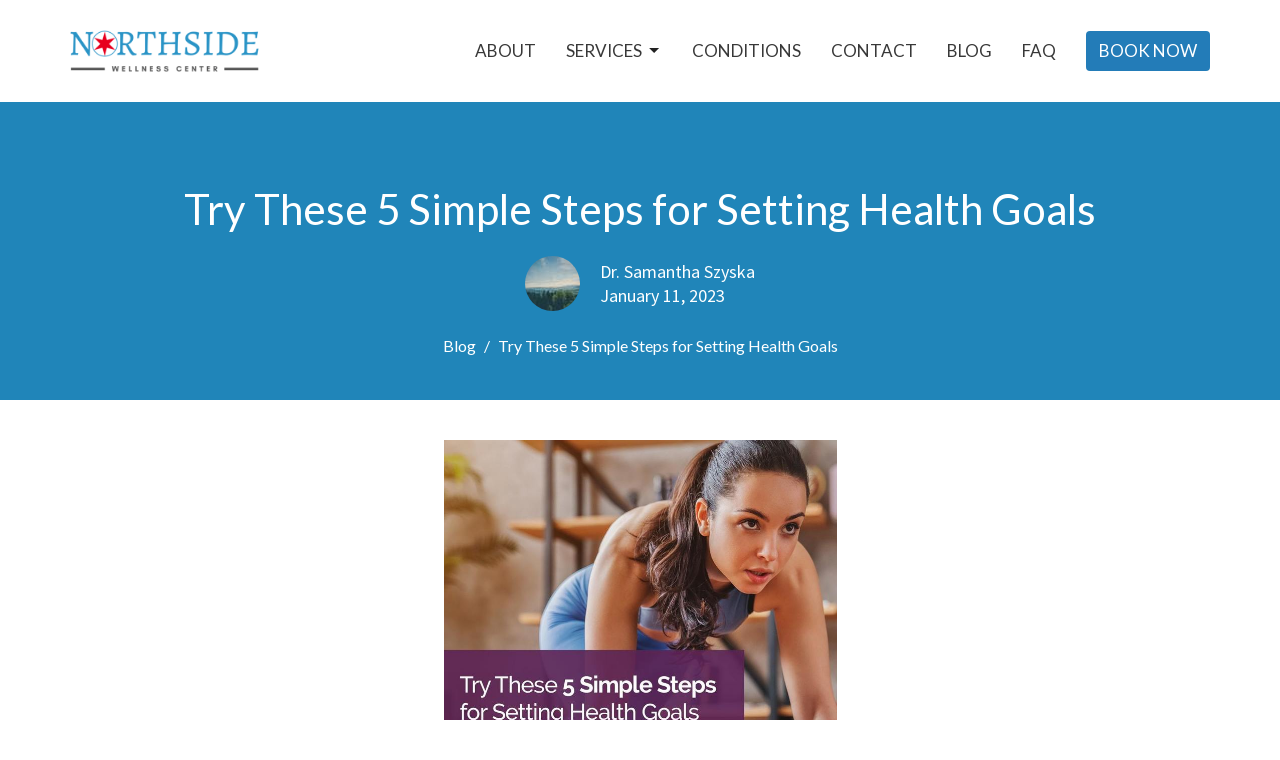

--- FILE ---
content_type: text/html; charset=utf-8
request_url: https://nswcenters.com/blog/try-these-5-simple-steps-for-setting-health-goals
body_size: 11359
content:
<!DOCTYPE html>
<html lang="en">
  <head>
  <meta charset="UTF-8">
  <meta content="IE=edge" http-equiv="X-UA-Compatible"/>
  <meta content="width=device-width, initial-scale=1.0" name="viewport"/>
  <meta content="Northside Wellness Center " name="author"/>

  <title>
    Try These 5 Simple Steps for Setting Health Goals
  </title>
  <meta content=" steps for setting health goals, wellness chiropractor in Edison Park, Portage Park, Chicago " name="keywords" />
        <meta name="description" content="If you’re looking for help finding steps for setting health goals that stick, start with these tips from the top wellness chiropractor Portage..." />

    <meta name="robots" content="index,follow" />
  
    <!-- social meta start -->
  <meta property="og:site_name" content="Northside Wellness Center " />
  <meta property="og:title" content="Try These 5 Simple Steps for Setting Health Goals" />
  <meta property="og:url" content="https://nswcenters.com/blog/try-these-5-simple-steps-for-setting-health-goals"/>
  <link rel="canonical" href="https://nswcenters.com/blog/try-these-5-simple-steps-for-setting-health-goals">

  <meta property="og:type" content="article" />
  <meta property="og:description" content="If you’re looking for help finding steps for setting health goals that stick, start with these tips from the top wellness chiropractor Portage Park, Edison Park, Chicago " />
    <meta property="og:image" content="https://nswcenters.com/df_media/W1siZiIsIjIwMjMvMDEvMTEvMTgvNDUvNDIvYjA5ODJmOTgtZTMyNy00MGY0LWJmM2EtN2VmMTdkYmVmYWJjL1dlZWsgMSAtIDUgU2ltcGxlIFN0ZXBzIGZvciBTZXR0aW5nIEhlYWx0aCBHb2Fscy5qcGciXV0/Week%201%20-%205%20Simple%20Steps%20for%20Setting%20Health%20Goals.jpg?sha=960bcef7607dff0c" />
    <meta property="og:image:width" content="1080" />
    <meta property="og:image:height" content="1080" />
  <meta itemprop="name" content="Try These 5 Simple Steps for Setting Health Goals">
<!-- social meta end -->

  <link href="https://d2t6o06vr3cm40.cloudfront.net/2022/04/08/22/22/55/6181f43b-20d0-44de-97f0-7f92e56d8ff9/NWC%203.png" rel="shortcut icon" type="image/x-icon" />
  <meta name="csrf-param" content="authenticity_token" />
<meta name="csrf-token" content="1tpRPRBUuMUR6ZeSkAsvb7rWxtbmTa4oEys/MAXc06oCBgIGvjnEQ51/nc2Md+O7vvTdhSI3JcbedwJvOJa/jQ==" />

  <link rel="stylesheet" media="all" href="/assets/application-b0e5c1309ec155e0d41937111b9b480ef864a99845c8d2138af7f7dcc8065a42.css" />
<link rel="stylesheet" media="all" href="https://fonts.googleapis.com/css2?family=Material+Symbols+Outlined:opsz,wght,FILL,GRAD@24,200,0,0" />
  <link rel="stylesheet" media="all" href="/themes/stylesheet.css?timestamp=2025-12-11+15%3A53%3A46+-0600" />
  <link rel="stylesheet" media="all" href="/assets/overrides-e1fa0735c16e6924e3da047b6a198a286f8d94e63c25ab8d33612351c583d83f.css" />
  <link rel="stylesheet" media="print" href="/assets/print-f5a25481c048167b4d9d530927f5328ef0bdef89750d1076f8f566d5141e1feb.css" />

    <link href="https://fonts.googleapis.com/css?family=Lato:400,400i,700,700i" rel="stylesheet" type="text/css" />
    <link href="https://fonts.googleapis.com/css?family=Source+Sans+Pro:400,400i,700,700i" rel="stylesheet" type="text/css" />

  <script>
    // Configure sentryOnLoad before adding the Loader Script
    window.sentryOnLoad = function () {
      Sentry.init({
        environment: "production",
        initialScope: {
          tags: {
            "organization.id": "1482",
            aspect: "frontend"
          }
        }
      });
    };
  </script>
  <script
    src="https://js.sentry-cdn.com/94b09a2c1e465a745170fd2d8fd6138d.min.js"
    crossorigin="anonymous"
  ></script>

    <script src="/assets/application-b1fcaa2689cc89550b28a85ea44103cc209d81fe205f90a860b980e116b11b69.js"></script>

  <script>
    if (typeof tinymce !== 'undefined') { tinymce.util.XHR.on('beforeSend', setupTinyMCEHeaders); }
  </script>


      <script
        async
        src="https://www.googletagmanager.com/gtag/js?id=G-7KWN4PCCYC"
      ></script>
      <script>
          /* One or more of the GA accounts are used internally for platform tracking */
        window.dataLayer = window.dataLayer || [];
        function gtag(){dataLayer.push(arguments);}
        gtag('js', new Date());
          gtag('config', 'G-7KWN4PCCYC');
          gtag('config', 'GTM-PR9B4PVX');
      </script>

  <!-- Google tag (gtag.js) -->
<script async src="https://www.googletagmanager.com/gtag/js?id=UA-192655652-1"></script>
<script>
  window.dataLayer = window.dataLayer || [];
  function gtag(){dataLayer.push(arguments);}
  gtag('js', new Date());

  gtag('config', 'UA-192655652-1');
</script>

</head>

  <body
    class="
      body_blog_post_77
        
      
      
      
      relative d-flex flex-column
    "
    
  >
    



    

    <div class="js-menus    bg-none z-index-navbar">
      
      
<nav id="main_menu" class="relative bg-default bg-none p-2 p-md-3">
  <div class="bg-default pos pos-cover js-main-menu-background-opacity" style="--main-menu-opacity: 1.0;"></div>
  <div class="container d-md-flex flex-wrap ">
    <div class="relative d-flex d-md-block mr-md-3 flex-shrink-0">
      
  <a class="main-menu-logo main-menu-grenville-logo " href="/">
    <img alt="Northside Wellness Center " class="logo-size-default" src="/df_media/W1siZiIsIjIwMjIvMDMvMDkvMjMvNDUvMjkvMzQxNTQ4NjQtZTVkNC00ZGU4LWFjNTYtMjY2OGJkZjE3MGM5L05XQyBsb2dvLnBuZyJdLFsicCIsInRodW1iIiwiNjAweDYwMFx1MDAzZSJdLFsicCIsInRyaW0iXV0?sha=420eecfc0d49780c" />
</a>
      <button type="button" class="btn bg-none p-1 border-0 main-menu-hidden-md ml-auto collapsed pr-0" data-toggle="collapse" data-target="#main_menu_collapse" aria-expanded="false">
  <span class="sr-only">Toggle navigation</span>
  <span class="svg-link">
    <svg xmlns="http://www.w3.org/2000/svg" height="24" viewBox="0 0 24 24" width="24">
    <path d="M0 0h24v24H0z" fill="none"></path>
    <path d="M3 18h18v-2H3v2zm0-5h18v-2H3v2zm0-7v2h18V6H3z"></path>
</svg>
 Menu
  </span>
</button>

    </div>

    <div class="collapse main-menu-collapse-md ml-auto text-center" id="main_menu_collapse">
      <ul class="main-menu-list main-menu-grenville-list align-items-md-center">
          
  <li class="menu-item">
    <a class="menu-link " href="/about">About</a>
  </li>


                <!-- Hide if no submenus shown to user -->
      <li class="dropdown menu-item">
        <a href="#" class="menu-link svg-link" data-toggle="dropdown">
          Services<svg xmlns="http://www.w3.org/2000/svg" height="20" viewBox="0 0 20 20" width="20" class="inline-svg">
    <path d="M7 7l5 5 5-5z"></path>
    <path d="M0 0h20v20H0z" fill="none"></path>
</svg>

        </a>
        <ul
          class="
            dropdown-menu 
            bg-default
          "
          role="menu"
        >
            <li
              class="
                chiropractic_care_menu_item_0
                dropdown-item
                text-center-mobile
              "
            >
              <a class="dropdown-link" href="https://nswcenters.com/programs/chiropractic-care">Chiropractic Care</a>
            </li>
            <li
              class="
                family_chiropractic_care_menu_item_1
                dropdown-item
                text-center-mobile
              "
            >
              <a class="dropdown-link" href="https://nswcenters.com/programs/family-chiropractic-care--15">Family Chiropractic Care</a>
            </li>
            <li
              class="
                acupuncture_dry_needling_menu_item_2
                dropdown-item
                text-center-mobile
              "
            >
              <a class="dropdown-link" href="https://nswcenters.com/programs/acupuncture-dry-needling">Acupuncture &amp; Dry Needling</a>
            </li>
            <li
              class="
                all_chiropractic_services_menu_item_3
                dropdown-item
                text-center-mobile
              "
            >
              <a class="dropdown-link" href="https://nswcenters.com/collections/chiropractic-services">All Chiropractic Services</a>
            </li>
        </ul>
      </li>


          
  <li class="menu-item">
    <a class="menu-link " href="/collections/conditions">Conditions</a>
  </li>


          
  <li class="menu-item">
    <a class="menu-link " href="/contact">Contact</a>
  </li>


          
  <li class="menu-item">
    <a class="menu-link " href="/blog">Blog</a>
  </li>


          
  <li class="menu-item">
    <a class="menu-link " href="/pages/faq">FAQ</a>
  </li>


          
  <li class="menu-item">
    <a class="menu-link " target="_blank" href="https://nswcenters.janeapp.com/">Book Now</a>
  </li>


      </ul>

      

    </div>
  </div>
</nav>

    </div>


          <div class="header relative d-flex py-3 py-md-5 bg-cover bg-none overflow-hidden  bg-primary " style="--background-image-url: url(&#39;&#39;); --background-image-url-webp: url(&#39;&#39;); background-position: default; min-height: 25vh;">
  <div class="bg-primary pos pos-cover" style="opacity:1.0;"></div>


  <div class="container relative d-flex flex-column">
    
    <div class="my-auto pt-5">
        <div class="text-center">
          <div class="relative d-inline-block">
            <h1 class="header-heading ">
              <span class="">
                Try These 5 Simple Steps for Setting Health Goals
              </span>
            </h1>
          
          </div>
        </div>
        
        
    <div class="d-flex mt-3">
      <div class="mx-auto text-center">
        <div class="d-flex align-items-center header-content-middle relative">
            <img alt="Dr. Samantha  Szyska " class="maintain-ratio rounded-circle mr-2 mr-sm-3" src="https://d2t6o06vr3cm40.cloudfront.net/2022/04/27/01/26/42/03c15e66-73f6-4afb-b51d-ae7019f54eca/landscape-mountains-nature-sky-129105.jpg" />
          <div>
              <div class="text-left mb-1">
                Dr. Samantha  Szyska 
              </div>
              <div class="text-left">
                January 11, 2023
              </div>
          </div>
        </div>
      </div>
    </div>

    </div>

      <div class="text-center pt-3">
          <ol class="header-breadcrumb breadcrumb py-1 text-overflow d-none d-sm-block">
        <li><a href="/blog">Blog</a></li>
        <li class="active">Try These 5 Simple Steps for Setting Health Goals</li>
  </ol>

      </div>
    
  </div>

  
  <!--<div class="pos pos-b-1 pos-l-1">
    <button class="js-play-video-button p-2 bg-none border-0 d-none" style="opacity: 0.5;">
    </button>
    <button class="js-pause-video-button p-2 bg-none border-0 d-none" style="opacity: 0.5;">
    </button>
    <div class="js-loading-video-button">
      <div class="d-flex p-2" style="opacity: 0.5;">
      </div>
    </div>
  </div>-->

  
</div>




          <main role="main" class='content flex-grow-1  blog_post_77 clearfix m-0 p-0'>
            



  




<div class="">


    <div class="js-sortable-top">
    </div>

    <div id="page_content" class="relative my-5">
      <div class="container">
        
  <div class="blog post container container-sm border-bottom">

        <div class="letter-box mb-3 pb-3 border-bottom">
      <div class="d-flex align-items-start">
          <img alt="5 Simple Steps for Setting Health Goals" class="mx-auto " src="https://d2t6o06vr3cm40.cloudfront.net/2023/01/11/18/45/43/c367e5ef-5712-4ad2-84d8-fab3efb21e81/Week%201%20-%205%20Simple%20Steps%20for%20Setting%20Health%20Goals.jpg" />
      </div>
    </div>



    <div class="article">
      <p><span>There&rsquo;s some real wisdom in the saying that goes <em>&ldquo;a goal without a plan is just a wish.&rdquo;</em></span></p>
<p><span>Have you ever felt like you were working hard and took all the right steps for setting health goals but, at the end of the day, you just weren&rsquo;t making any progress towards them?<span class="Apple-converted-space">&nbsp;</span></span></p>
<p><span>That might as well be a rhetorical question, right?</span></p>
<p><span>Of course you have. We all have.<span class="Apple-converted-space">&nbsp;</span></span></p>
<p><span>And being the go-to wellness chiropractor in </span><span>Portage Park/Edison Park/Chicago</span><span>&nbsp;for everyone from&hellip;</span></p>
<ul>
<li><span>Lisa and Matt working and living at the speed of their three kids&hellip;<span class="Apple-converted-space">&nbsp;</span></span></li>
<li><span>To second year basketball coach Noah&hellip;</span></li>
<li><span>To first year yoga student Kim&hellip;</span></li>
<li><span>To retired master sergeant Ben&hellip;</span></li>
</ul>
<p>&nbsp;</p>
<p><span> And so many others -<span class="Apple-converted-space">&nbsp; </span>we&rsquo;ve seen, heard, and helped people from all walks of life follow some SMART </span><span>steps for setting health goals</span><span>.</span></p>
<p><span><strong><br /> Bottom Line:</strong></span></p>
<p><span>The truth is that most people often feel &ldquo;stuck&rdquo; when it comes to their health goals right about this time every year.<span class="Apple-converted-space">&nbsp;</span></span></p>
<p><span>They set goals, take a few action steps for setting health goals, but never seem to accomplish very much for one reason or another.</span></p>
<p><span>And one thing we&rsquo;ve noticed is that the problem really isn't a lack of motivation&hellip; it&rsquo;s the lack of clear and SMART goals.<span class="Apple-converted-space">&nbsp;</span></span></p>
<p>&nbsp;</p>
<p><span><strong>Why it Matters:</strong></span></p>
<p><span>Following these 5 SMART steps for setting health goals can make all the difference in your follow through.<span class="Apple-converted-space">&nbsp;</span></span></p>
<p><span>These structured goals make it easier for you to clarify your thoughts, focus your efforts, and use your time to your advantage.<span class="Apple-converted-space">&nbsp;</span></span></p>
<p><span>Following such goals can also increase your chances of not only achieving but perhaps even surpassing your expectations.</span></p>
<p>&nbsp;</p>
<p><span><strong>5 SMART Steps for Setting Health Goals</strong></span><span><br /> Let&rsquo;s break down our SMART acronym&hellip; <br /> </span></p>
<ol>
<li><span>Make It<strong> Specific:</strong> Make your goals specific for more effective planning. Think what, why, who, where, when, and which. <br /> </span></li>
<li><span>Make It<strong> Measurable:</strong> define how you are making progress. Think how much, how many, and how will I know when it&rsquo;s done. <br /> </span></li>
<li><span>Make It <strong>Attainable:</strong> make them reasonable to accomplish. Think about how you can accomplish it and be realistic about any constraints you might have to contend with.<br /> </span></li>
<li><span>Make It<strong> Relevant:</strong> your goals should align with your values. In a word, it should be worthwhile to you personally. <br /> </span></li>
<li><span>Make It <strong>Time-Based:</strong> set a date of completion. Your goals can be short-term or long-term (today, 6 weeks, 6 months, etc), and this step in particular can help you focus and prioritize multiple goals.<span class="Apple-converted-space">&nbsp;</span></span></li>
</ol>
<p><br /><span></span></p>
<p><span>We usually cover these steps for setting health goals with those who came to us after searching specifically for a wellness chiropractor in<span class="Apple-converted-space">&nbsp; <span>Portage Park/Edison Park/Chicago&nbsp;</span></span></span><span>online.<span class="Apple-converted-space">&nbsp;</span></span></p>
<p>&nbsp;</p>
<p><span>As you may have guessed, they&rsquo;re looking for more than the standard adjustment, and most all have told us that this framework along with our care and guidance really did make all the difference in their new year&rsquo;s resolutions and other aspirations.<span class="Apple-converted-space">&nbsp;</span></span></p>
<p><span>Let&rsquo;s circle back to Lisa and Matt for a moment.<span class="Apple-converted-space">&nbsp;</span></span></p>
<p><span>Both were active runners before becoming parents, and they hadn&rsquo;t run a marathon together for 5 years.<span class="Apple-converted-space">&nbsp;</span></span><span><br /> They wanted to make this the year they finally got back to it, so they made a SMART plan. <br /> </span></p>
<ol>
<li><span><strong>Specific:</strong> They wanted to start running together 3 times a week for 20-60 minutes (ideally, they would increase the minutes logged every few months), stretch on off-days, and visit our office at least once a month. <br /> </span></li>
<li><span><strong>Measurable: </strong>They would log their runs on their kitchen calendar, using various colored markers to represent the times. <br /> </span></li>
<li><span><strong>Attainable:</strong> They&rsquo;ve both run marathons in the past, so while it had been awhile, this was in both of their comfort zones. <br /> </span></li>
<li><span><strong>Relevant: </strong>They had always enjoyed running, even before they met, and reviving their hobby was important to them. <br /> </span></li>
<li><span><strong>Time-Based:</strong> There was a local marathon put on downtown every year, so they knew how long they&rsquo;d have to prepare.<span class="Apple-converted-space">&nbsp;</span></span></li>
</ol>
<p><span><br /> They stuck to their SMART steps for setting health goals and did, in fact, finally enjoy that first marathon together!<span class="Apple-converted-space">&nbsp;</span></span></p>
<p><span><strong>Next Steps:<span class="Apple-converted-space">&nbsp;</span></strong></span></p>
<p><span>&ldquo;<em>A goal without a plan is just a wish.&rdquo;</em></span></p>
<p><span>It couldn&rsquo;t be more true.<span class="Apple-converted-space">&nbsp;</span></span></p>
<p><span>A goal broken down into steps becomes a plan.<span class="Apple-converted-space">&nbsp;</span></span></p>
<p><span>A plan backed by action becomes reality.</span></p>
<p><span>There is no better time than right now to take some simple SMART steps for setting health goals to improve your wellbeing this year.<span class="Apple-converted-space">&nbsp;</span></span></p>
<p><span>That said, we also want to add that living a healthy life is a journey, so be sure to celebrate each step of your progress, no matter how seemingly small.<span class="Apple-converted-space">&nbsp;</span></span></p>
<p><span>And know that our team will be here to help guide you along the way.<span class="Apple-converted-space">&nbsp;</span></span></p>
<p><span>When it comes to health questions, health challenges, and resolving those nagging aches and pains that have been holding you back from reaching your goals, it&rsquo;s smart to start by reaching out to the top wellness chiropractor in <span>Portage Park/Edison Park/Chicago</span></span><span>.</span></p>
<p><span><br /> Whether you&rsquo;re looking for&hellip;</span></p>
<ul>
<li><span>Whole-body chiropractic adjustments</span></li>
<li><span>Guided exercise and stretching recommendations</span></li>
<li><span>Or diet and lifestyle advice</span></li>
</ul>
<p><span><br /> We&rsquo;ve got you covered, and we&rsquo;re here to help!</span></p>
<p><span>Just give us a call.<span class="Apple-converted-space">&nbsp;</span></span></p>
<p>&nbsp;</p>
<p><span><strong>Science Sources:<span class="Apple-converted-space">&nbsp;</span></strong></span></p>
<p>&nbsp;</p>
<p><span><a href="https://www.mindtools.com/a4wo118/smart-goals">SMART Goals: How to Make Your Goals Achievable. MindTools. 2022.</a></span></p>
<p>&nbsp;</p>
<p>&nbsp;</p>
    </div>

    



    

      <div class="d-flex align-items-center py-4 border-top border-bottom">
  <img alt="Dr. Samantha  Szyska " class="maintain-ratio rounded-circle mr-4" src="https://nswcenters.com/df_media/W1siZiIsIjIwMjIvMDMvMDkvMjMvMTkvMjIvMTU1YjE1ZTktYzNhYi00N2IyLWJmODEtODdhYjQ0OWY2Y2Q2L2Vudmlyb25tZW50LWZvcmVzdC1ncmFzcy1sZWF2ZXMtMTQyNDk3LmpwZyJdLFsicCIsInRodW1iIiwiMTIweDEyMCMiXV0/environment-forest-grass-leaves-142497.jpg?sha=1bb866be3118edee" />
  <div>
    <p class="mb-1 text-bold">Dr. Samantha  Szyska </p>
    <p class="mb-1"></p>
    <a class="btn btn-lg mr-2 mt-2 btn-secondary" href="/contact">Contact Me</a>
  </div>
</div>

  </div>

  <div class="container row">
    <h2 class="col-12 mt-4 mb-0">Recent Posts</h2>
      <div class="col-sm-4 mt-4">
        <a class="d-block" href="/blog/3-easy-ways-to-naturally-increase-your-energy-levels">
          <img alt="3 Easy Ways to Naturally Increase your Energy Levels" src="https://nswcenters.com/df_media/[base64]/Week%204%20-%203%20Easy%20Ways%20to%20Naturally%20Increase%20Your%20Energy%20Levels.jpg?sha=65d616df0864c78a" />
          <div class="relative">
            <h3 class="my-1 pt-2">3 Easy Ways to Naturally Increase your Energy Levels</h3>
            <div class="text-body">Jan 31, 2023</div>
          </div>
</a>      </div>
      <div class="col-sm-4 mt-4">
        <a class="d-block" href="/blog/here-s-how-chiropractic-care-can-help-you-be-more-active">
          <img alt="Here’s How Chiropractic Care Can Help You Be More Active" src="https://nswcenters.com/df_media/[base64]/Week%203%20-%20%20Heres%20How%20Chiorpractic%20Care%20Can%20Help%20You%20Be%20More%20Active.jpg?sha=6cdc9b7c2f3dbad9" />
          <div class="relative">
            <h3 class="my-1 pt-2">Here’s How Chiropractic Care Can Help You Be More Active</h3>
            <div class="text-body">Jan 24, 2023</div>
          </div>
</a>      </div>
      <div class="col-sm-4 mt-4">
        <a class="d-block" href="/blog/positive-thinking-and-the-mind-body-connection">
          <img alt="Positive Thinking and the Mind-Body Connection" src="https://d2t6o06vr3cm40.cloudfront.net/2023/01/18/21/20/44/56300920-c68f-497a-b956-7302b1f59b97/Week%202%20-%20%20Positive%20Thinking%20and%20the%20Mind%20Body%20Connection.jpg" />
          <div class="relative">
            <h3 class="my-1 pt-2">Positive Thinking and the Mind-Body Connection</h3>
            <div class="text-body">Jan 17, 2023</div>
          </div>
</a>      </div>
  </div>

      </div>
    </div>


</div>

  <span class="js-display-page-position-bottom"></span>

  


          </main>



          <div
  class="footer footer-columns bg-none bg-primary"
>
  <div
    class="bg-footer py-3"
    style="--background-image-url: url(&#39;/df_media/W1siZiIsIjIwMjAvMDUvMTQvMjIvNDgvMzMvYjQ2OTQxOTEtMzY1Zi00OWFjLTg1MGItZTg4NjlmOTg5MzFjL2JydW5vLW5hc2NpbWVudG8tMTQ5NjYzLXVuc3BsYXNoKDEpLmpwZyJdXQ?sha=1f050294303bb5ea&#39;); --background-image-url-webp: url(&#39;/df_media/W1siZiIsIjIwMjAvMDUvMTQvMjIvNDgvMzMvYjQ2OTQxOTEtMzY1Zi00OWFjLTg1MGItZTg4NjlmOTg5MzFjL2JydW5vLW5hc2NpbWVudG8tMTQ5NjYzLXVuc3BsYXNoKDEpLmpwZyJdLFsicCIsInRvX3dlYnAiXV0?sha=5d48ff5e89dbd403&#39;); background-position: center; min-height: 0vh;"
  >
    <div
      class="bg-primary pos pos-cover"
      style="opacity:0.7;"
    ></div>
    <div class="relative container">
      <div class="row d-sm-flex align-items-center flex-wrap my-4">
          <div class="col-sm-3 col-md-4 text-center">
            <img alt="logo" class="img-responsive mx-auto" style="max-width: clamp(min(100%, 225px), 225px, 100%)" src="/df_media/W1siZiIsIjIwMjIvMDMvMDkvMjMvNDcvNTgvOGEwNmY1MTAtYjg2Yy00ODBlLTk4NjctYTAzNjQ0ZDkxMWE5L05XQyAzLnBuZyJdLFsicCIsInRyaW0iXSxbInAiLCJ0aHVtYiIsIjQ1MHgzMDBcdTAwM2UiXV0?sha=c2f1429d3ca37ebb" />
          </div>
        <div class="col-sm-9 col-md-8">
          <div class="row">
            

<div class="col-md-3">
      <ul class="list-unstyled mb-0 ">
          <li class="mb-3">
              <h2 class="footer-heading ">Entrance off Nordica, located inside of Integrative Chiropractic</h2>
            <div class="footer-text">
              7001 W. Higgins Ave Unit 2A  
                <br/>
                Chicago, IL
                <br/>
                60656 USA
                <br/>
                <a target="_blank" aria-label="Map opens in new window" href="https://goo.gl/maps/yjTR7ia1PUkichsU7">View Map</a>
            </div>
          </li>
      </ul>

</div>

              <div class="col-md-4">
                
  <div class="mb-3">
      <h2 class="footer-heading ">Contact</h2>

    <ul class="list-unstyled footer-text ">
        <li class="mt-1 d-md-flex">
          <p><span class="footer-item-label mr-1">Phone:</span><br /><a href="tel:+17734130435">773-413-0435</a></p>
        </li>
          <li class="mt-1 d-md-flex">
            
            <p><span class="footer-item-label mr-1"><span class="translation_missing" title="translation missing: en.ui.fax">Fax</span>:</span><br />312-312-9620</p>
          </li>

        <li class="mt-1 d-md-flex">
          
          <p><span class="footer-item-label mr-1">Email:</span><br /><a encode="javascript" class="word-break-all" href="mailto:staff@nswcenters.com">staff@nswcenters.com</a></p>
        </li>
    </ul>
  </div>

              </div>
            

              
  <div class="col-md-4">
    <h2 class="footer-heading ">Office Hours</h2>
    <div class="footer-text ">
      <p>Mon: 8am-7pm
<br />Wed: 8am-7pm
<br />Fri: 8am-4pm</p>
    </div>
  </div>

          </div>
        </div>
      </div>

        <hr>
      <div class="d-sm-flex row flex-wrap">
          <div class="text-center col-sm-3 col-md-4">
            

  <div class="mb-5 mt-5 mt-sm-0 my-auto">
    <ul class="list-unstyled d-flex flex-wrap justify-content-center">
      

  <li class="social-icon-list-item list-mr-2 mb-2 rounded-sm overflow-hidden d-flex mx-2 list-mr-2">
    <a class="svg-link social-icon-link" target="_blank" title="Social Link: Facebook (opens in new window)" href="https://www.facebook.com/nswcenters">
      <svg xmlns="http://www.w3.org/2000/svg" xmlns:xlink="http://www.w3.org/1999/xlink" x="0px" y="0px" width="24" height="24" viewBox="0 0 24 24" style="enable-background:new 0 0 24 24;" xml:space="preserve" class="social-icon-svg footer-social-icon">
<path d="M24,0v24H0V0H24z M20,2.7h-3.3c-2.5,0-4.7,2.1-4.7,4.7v3.3H9.3v4H12V24h4v-9.3h4v-4h-4V8c0-0.8,0.5-1.3,1.3-1.3H20V2.7z"></path>
</svg>

</a>  </li>
  <li class="social-icon-list-item list-mr-2 mb-2 rounded-sm overflow-hidden d-flex mx-2 list-mr-2">
    <a class="svg-link social-icon-link" target="_blank" title="Social Link: Instagram (opens in new window)" href="https://www.instagram.com/dr.samanthaszyska/">
      <svg xmlns="http://www.w3.org/2000/svg" xmlns:xlink="http://www.w3.org/1999/xlink" x="0px" y="0px" width="24" height="24" viewBox="0 0 24 24" style="enable-background:new 0 0 24 24;" xml:space="preserve" class="social-icon-svg footer-social-icon">
<circle cx="12" cy="12" r="2.7"></circle>
<path d="M15.9,4.9H8.1c-1.7,0-3.2,1.5-3.2,3.2V16c0,1.7,1.5,3.2,3.2,3.2H16c1.7,0,3.2-1.5,3.2-3.2V8.1C19.1,6.4,17.6,4.9,15.9,4.9z   M12,16.4c-2.4,0-4.4-2-4.4-4.4s2-4.4,4.4-4.4s4.4,2,4.4,4.4S14.4,16.4,12,16.4z M16.7,8.4c-0.7,0-1.1-0.5-1.1-1.1  c0-0.7,0.5-1.1,1.1-1.1c0.7,0,1.1,0.5,1.1,1.1C17.7,8,17.3,8.4,16.7,8.4z"></path>
<path d="M24,0H0v24h24V0z M20.9,15.7c0,2.8-2.3,5.2-5.2,5.2H8.3c-2.8,0-5.2-2.3-5.2-5.2V8.3c0-2.8,2.3-5.2,5.2-5.2h7.5  c2.8,0,5.2,2.3,5.2,5.2C20.9,8.3,20.9,15.7,20.9,15.7z"></path>
</svg>

</a>  </li>

    </ul>
  </div>

          </div>
        <div class="col-sm-9 col-md-8">
          <div class="row d-sm-flex flex-wrap">
              <div class="col-sm-3 mb-5">
                
  <div class=''>
      <h2 class="footer-heading">Menu</h2>
    <ul class='footer-menu list-unstyled'>
          <li class="menu-item ">
      <a class="menu-link" href="/about">About</a>
  </li>

        

    <!-- Hide if no submenus shown to user -->
    <li class="menu-item ">
      <a
        role="button"
        data-toggle="collapse"
        href="#footer_submenu_main_1"
        aria-expanded="false"
        aria-controls="footer_submenu_main_1"
        class="svg-link"
      >
        Services<svg xmlns="http://www.w3.org/2000/svg" height="20" viewBox="0 0 20 20" width="20" class="inline-svg">
    <path d="M7 7l5 5 5-5z"></path>
    <path d="M0 0h20v20H0z" fill="none"></path>
</svg>

      </a>
      <ul
        id="footer_submenu_main_1"
        class="pt-1 list-unstyled collapse collapse-menu"
        role="menu"
      >
          <li
            class="
              menu-item ml-2
              chiropractic_care_menu_item_1
            "
          >
              <a class="menu-link" href="https://nswcenters.com/programs/chiropractic-care">Chiropractic Care</a>
          </li>
          <li
            class="
              menu-item ml-2
              family_chiropractic_care_menu_item_1
            "
          >
              <a class="menu-link" href="https://nswcenters.com/programs/family-chiropractic-care--15">Family Chiropractic Care</a>
          </li>
          <li
            class="
              menu-item ml-2
              acupuncture_dry_needling_menu_item_1
            "
          >
              <a class="menu-link" href="https://nswcenters.com/programs/acupuncture-dry-needling">Acupuncture &amp; Dry Needling</a>
          </li>
          <li
            class="
              menu-item ml-2
              all_chiropractic_services_menu_item_1
            "
          >
              <a class="menu-link" href="https://nswcenters.com/collections/chiropractic-services">All Chiropractic Services</a>
          </li>
      </ul>
    </li>


          <li class="menu-item ">
      <a class="menu-link" href="/collections/conditions">Conditions</a>
  </li>

          <li class="menu-item ">
      <a class="menu-link" href="/contact">Contact</a>
  </li>

          <li class="menu-item ">
      <a class="menu-link" href="/blog">Blog</a>
  </li>

          <li class="menu-item ">
      <a class="menu-link" href="/pages/faq">FAQ</a>
  </li>

          <li class="menu-item ">
      <a class="menu-link" target="_blank" href="https://nswcenters.janeapp.com/">Book Now</a>
  </li>

    </ul>
  </div>

                
  <div class=''>
    <ul class='footer-menu list-unstyled'>
          <li class="menu-item ">
      <a class="menu-link" href="/privacy-policy">Privacy Policy</a>
  </li>

          <li class="menu-item ">
      <a class="menu-link" href="/terms-and-conditions">Terms And Conditions</a>
  </li>

          <li class="menu-item ">
      <a class="menu-link" href="/pages/good-faith-estimate">Good Faith Estimate</a>
  </li>

    </ul>
  </div>

              </div>
            

            

          </div>
        </div>
      </div>

      <div class="row d-sm-flex align-items-center text-center">
        
  <div class="ml-auto col-md-6 text-center">
    <div class="d-sm-flex d-sm-flex align-items-center justify-content-end">
        <div class="list-mr-3 mb-3 mb-sm-0">
          <a href='https://janewebsites.com/' target='_blank' class='d-block'>
              <img alt="Site Powered By Jane Websites" style="max-width: 150px; max-height: 100px;" src="https://d2t6o06vr3cm40.cloudfront.net/affiliates-logos/jane_websites_logo_white.png" />



          </a>
        </div>
    </div>
  </div>

      </div>
        <hr>
      <div class="d-sm-flex align-items-center">
        <div class="small text-center text-sm-left mb-3 mb-sm-0">
  &copy; 2026 Northside Wellness Center . All Rights Reserved.
    | 
  <a data-toggle="modal" data-target="#modal-window" class="" data-remote="true" href="/login">Login</a>

</div>


      </div>
    </div>
  </div>
</div>




    <div id="modal-window" class="modal fade" role="dialog" aria-hidden="true">
      <div class="modal-dialog d-flex align-items-center justify-content-center" role="document">
        <div class="modal-content flex-basis-100">
          <div class="modal-header">
            <button type="button" class="close" data-dismiss="modal" aria-label="Close"><span aria-hidden="true">&times;</span></button>
          </div>
          <div class="modal-inside p-1"></div>
        </div>
      </div>
    </div>


    
    
    <div id="breakpoints">
      <div class="hidden-xs"></div>
      <div class="hidden-sm"></div>
      <div class="hidden-md"></div>
      <div class="hidden-lg"></div>
    </div>
    <![CDATA[[base64]--e8f825692bb4ba38ca3eeb869278c642df9377c9]]>

    
    
  </body>
</html>
